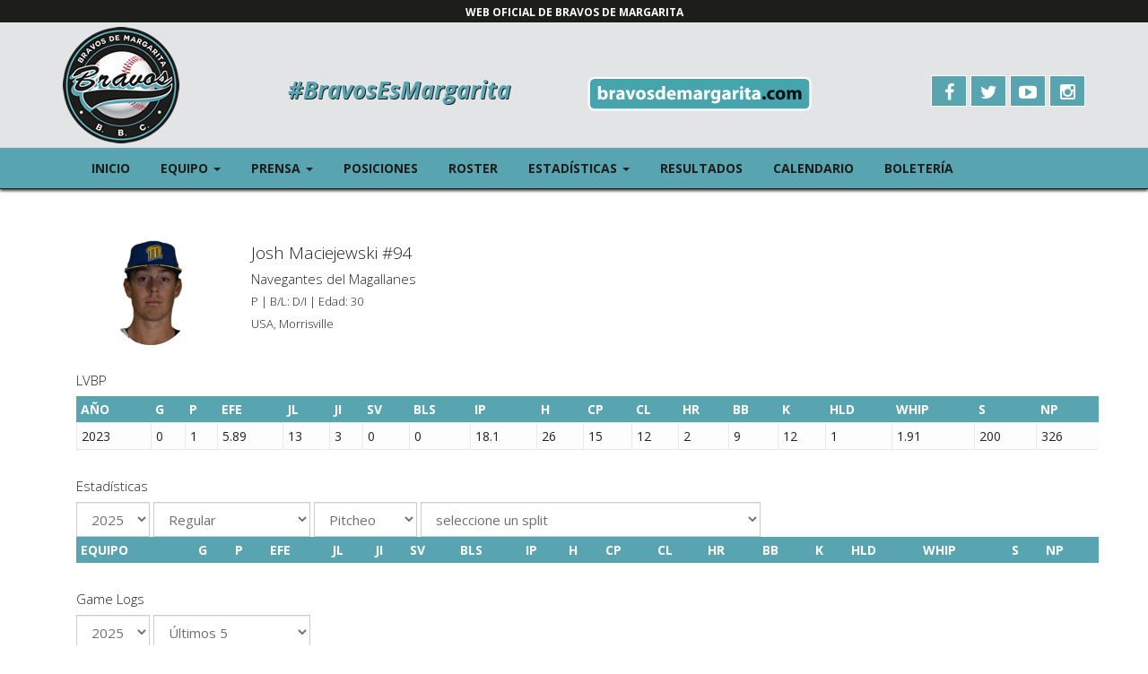

--- FILE ---
content_type: text/html; charset=UTF-8
request_url: https://bravosdemargarita.com/jugador.php?player_id=656671
body_size: 2803
content:
<!DOCTYPE html>
<html lang="es">
<head>
    <meta charset="utf-8">
    <title>Web Oficial de Bravos de Margarita</title>
    <meta name="viewport" content="width=device-width, initial-scale=1">
    <meta name="viewport" content="width=device-width, initial-scale=1, maximum-scale=1, user-scalable=no">
    <meta name="description" content="Web Oficial de Bravos de Margarita">
    <meta name="keywords" content="Béisbol, Oficial, Venezuela, Bravos de Margarita, Leones del Caracas, Tigres de Aragua, Águilas del Zulia, Cardenales de Lara, Tiburones de la Guaira, Navegantes del Magallanes, Caribes de Oriente, Winter League, Baseball, TuJonron.com">
    <link href="assets/plugins/bootstrap/css/bootstrap.min.css" rel="stylesheet">
    <link href="assets/css/custom.css" rel="stylesheet">
    <link href="assets/plugins/font-awesome/css/font-awesome.min.css" rel="stylesheet">
    <link rel="apple-touch-icon" sizes="180x180" href="https://bravosdemargarita.com/assets/icons/apple-touch-icon.png?v=GvJ2rkX3dO">
    <link rel="icon" type="image/png" href="https://bravosdemargarita.com/assets/icons/favicon-32x32.png?v=GvJ2rkX3dO" sizes="32x32">
    <link rel="icon" type="image/png" href="https://bravosdemargarita.com/assets/icons/favicon-16x16.png?v=GvJ2rkX3dO" sizes="16x16">
    <link rel="manifest" href="https://bravosdemargarita.com/assets/icons/manifest.json?v=GvJ2rkX3dO">
    <link rel="mask-icon" href="https://bravosdemargarita.com/assets/icons/safari-pinned-tab.svg?v=GvJ2rkX3dO" color="#59a4b1">
    <link rel="shortcut icon" href="https://bravosdemargarita.com/assets/icons/favicon.ico?v=GvJ2rkX3dO">
    <meta name="apple-mobile-web-app-title" content="Bravos de Margarita">
    <meta name="application-name" content="Bravos de Margarita">
    <meta name="msapplication-config" content="https://bravosdemargarita.com/assets/icons/browserconfig.xml?v=GvJ2rkX3dO">
    <meta name="theme-color" content="#59a4b1">
    <!-- HTML5 shim and Respond.js for IE8 support of HTML5 elements and media queries -->
    <!-- WARNING: Respond.js doesn't work if you view the page via file:// -->
    <!--[if lt IE 9]>
    <script src="https://oss.maxcdn.com/html5shiv/3.7.2/html5shiv.min.js"></script>
    <script src="https://oss.maxcdn.com/respond/1.4.2/respond.min.js"></script>
    <![endif]-->
</head>
<body>
<script>
  (function(i,s,o,g,r,a,m){i['GoogleAnalyticsObject']=r;i[r]=i[r]||function(){
  (i[r].q=i[r].q||[]).push(arguments)},i[r].l=1*new Date();a=s.createElement(o),
  m=s.getElementsByTagName(o)[0];a.async=1;a.src=g;m.parentNode.insertBefore(a,m)
  })(window,document,'script','https://www.google-analytics.com/analytics.js','ga');

  ga('create', 'UA-56958911-4', 'auto');
  ga('send', 'pageview');

</script>
<header class="masthead">
    <div class="container-fluid">
        <div class="row">
            <div class="col-lg-12 text-center page-mark"><small>WEB OFICIAL DE BRAVOS DE MARGARITA</small></div>
        </div>
    </div>
    <div class="container hidden-xs hidden-sm">
        <div class="row">
            <div class="col-xs-2"><a href="/" target="_self" border="0"><img src="assets/img/site/logo.png" class="m-t-xs m-b-xs"/></a></div>
            <div class="col-xs-4 text-center"><div class="hashtag m-t-sm"><a href="https://twitter.com/search?q=%23BravosEsMargarita" target="_blank">#BravosEsMargarita</a></div></div>
            <div class="col-xs-3 text-center scoreboard m-t-sm" id='scoreboard'><img src="assets/img/site/logo_web.png" class="img-responsive logo-web"></div>            
            <div class="col-xs-3 m-t-sm">
                <div class="header-social text-right">
                <a href="https://www.facebook.com/bravosdemargarita" class="btn btn-default btn-social" target="_blank"><i class="fa fa-facebook fa-lg" id="fac"></i></a>
                <a href="https://twitter.com/labarrabrava" class="btn btn-default btn-social" target="_blank"><i class="fa fa-twitter fa-lg" id="twi"></i></a>
                <a href="https://www.youtube.com/user/LaBarraBravaTV" class="btn btn-default btn-social" target="_blank"><i class="fa fa-youtube-play fa-lg" id="you"></i></a>
                <a href="https://www.instagram.com/bravosmargaritaoficial/" class="btn btn-default btn-social" target="_blank"><i class="fa fa-instagram fa-lg" id="ins"></i></a>                    
                </div>
            </div>
        </div>
    </div>
</header> 
<nav class="navbar navbar-default">
    <div class="container">
        <div class="navbar-header">
            <button type="button" class="navbar-toggle collapsed" data-toggle="collapse" data-target="#navbar" aria-expanded="false" aria-controls="navbar">
                <span class="sr-only">Alternar navegación</span>
                <span class="icon-bar"></span>
                <span class="icon-bar"></span>
                <span class="icon-bar"></span>
            </button>
        </div>
        <div id="navbar" class="collapse navbar-collapse">
            <ul class="nav navbar-nav">
                <li class=""><a href="/">Inicio</a></li>
                <li class="dropdown ">
                    <a class="dropdown-toggle" data-toggle="dropdown" role="button" aria-haspopup="true" aria-expanded="false" href="#">Equipo <span class="caret"></span><span class="sr-only">(current)</span></a>
                    <ul class="dropdown-menu">
                        <li><a href="historia.php">Historia</a></li>
                        <li><a href="directiva.php">Directiva</a></li>
                        <li><a href="mascota.php">Mascota</a></li>
                        <!--<li><a href="busmargarita.php">BUS Margarita</a></li>--> 
                    </ul>
                </li>
                <li class="dropdown ">
                    <a class="dropdown-toggle" data-toggle="dropdown" role="button" aria-haspopup="true" aria-expanded="false" href="#">Prensa <span class="caret"></span><span class="sr-only">(current)</span></a>
                    <ul class="dropdown-menu">
                        <li><a href="noticias.php">Noticias</a></li>                        
                        <li><a href="social.php">Acción Social</a></li>
                        <li><a href="circuito.php">Circuito Radial</a></li>                      
                    </ul>
                </li>                
                <li class=""><a href="posiciones.php">Posiciones</a></li>
                <li class=""><a href="roster.php">Roster</a></li>
                <li class="dropdown ">
                    <a class="dropdown-toggle" data-toggle="dropdown" role="button" aria-haspopup="true" aria-expanded="false" href="#">Estadísticas <span class="caret"></span><span class="sr-only">(current)</span></a>
                    <ul class="dropdown-menu">
                        <li class="dropdown-header">LVBP</li>
                        <li><a href="lideres.php">Líderes</a></li>
                        <li role="separator" class="divider"></li>
                        <li><a href="colectivas.php">Colectivas</a></li>
                        <li role="separator" class="divider"></li>
                        <li><a href="series.php">Series Particulares</a></li>
                        <li role="separator" class="divider"></li>
                        <li><a href="mlb.php">MLB/MiLB</a></li>
                    </ul>
                </li>                
                <li class=""><a href="resultados.php">Resultados</a></li>
                <li class=""><a href="calendario.php">Calendario</a></li>
                <li class=""><a href="boleteria.php">Boletería</a></li>
            </ul>
        </div>
    </div>
</nav>    
<div class="container">
    <div class="row">

        <div class="col-lg-12">
            <div id="ajax" class="ajax text-center m-t-md"><img src="assets/img/site/ajax.gif"><span>Cargando...</span></div>
            <div class="container mt-5 statistics-table" id="content"></div>
        </div>        
         
    </div>  
</div>
 
<footer>
    <div class="container-fluid">
        <div class="container">
            <div class="row">
                <div class="col-md-2">
                    <img src="assets/img/site/logo.png" class="img-responsive center-block">
                </div>
                <div class="col-md-8">
                    <div class="text-center m-t-xl">Bravos de Margarita Beisbol Club, S.A.<br><small>RIF: J-30454160-0 | BRAVOSDEMARGARITA.COM &copy;</small><br><small>Edif. Estadio Nueva Esparta, Piso PB, Local Administración,- Porlamar, Edo. Nueva Esparta, Venezuela.</small><br><small>Tel (+58) 295-2870801</small></div>
                </div>
                <div class="col-md-2">
                    <div class="m-t-lg text-center">
                        <a href="https://twitter.com/TuJonron" target="_blank"><img src="assets/img/site/logo_md_w.png" class="img-responsive center-block p-t-sm"></a>
                    </div>
                </div>
            </div>
        </div>
    </div>
</footer><script src="https://ajax.googleapis.com/ajax/libs/jquery/1.11.3/jquery.min.js" type="text/javascript"></script>
<script src="https://maxcdn.bootstrapcdn.com/bootstrap/3.3.6/js/bootstrap.min.js"></script>
<script src="assets/plugins/bootstrap/js/ie10-viewport-bug-workaround.js" type="text/javascript"></script>
<script src="assets/js/custom.js" type="text/javascript"></script>
<script>
    $().ready(function() {
        $.ajax({
            type: "POST",
            url: "resources/views/player.php",
            data: 'player_id=656671',
            success: function(data){
                $("#ajax").hide();
                $('#content').html(data).show();
            }			   
        });
    });
</script>
</body>
</html>

--- FILE ---
content_type: text/html; charset=UTF-8
request_url: https://bravosdemargarita.com/resources/views/player.php
body_size: 981
content:
<div id="result">

<div class="row m-t-md">
    <div class="col-lg-2 text-center">
        <img src="https://cdn.tujonron.net/public_photos/custom/656671.png" class="img-circle" style="width: 100px;">
    </div>
    <div class="col-lg-10">
        <h4 class="m-t-md">Josh Maciejewski #94</h4>
        <h5>Navegantes del Magallanes</h5>  
        <h6>P | B/L: D/I | Edad: 30</h6>    
        <h6>USA, Morrisville</h6>              
    </div>
    <div class="col-lg-12 m-t-md">
        <section>
            <h5>LVBP</h5>
            <div class="table-responsive">
    <table class="table table-condensed stats-table">
        <thead>
        <tr>
            <th>AÑO</th>
            <th>G</th>
            <th>P</th>
            <th>EFE</th>
            <th>JL</th>
            <th>JI</th>
            <th>SV</th>
            <th>BLS</th>            
            <th>IP</th> 
            <th>H</th>
            <th>CP</th>
            <th>CL</th> 
            <th>HR</th> 
            <th>BB</th>
            <th>K</th>             
            <th>HLD</th>
            <th>WHIP</th>
            <th>S</th>           
            <th>NP</th>
        </tr>
        </thead>
                <tr>
            <td>2023</td>
            <td>0</td>
            <td>1</td>
            <td>5.89</td>
            <td>13</td>
            <td>3</td>
            <td>0</td>
            <td>0</td>
            <td>18.1</td>
            <td>26</td>
            <td>15</td>
            <td>12</td>
            <td>2</td>
            <td>9</td>
            <td>12</td>
            <td>1</td>
            <td>1.91</td>            
            <td>200</td>
            <td>326</td> 
        </tr>
        </table>
</div>            <div id="ajaxstats" class="text-center">
                <img src="assets/img/site/ajax.gif"><span>Cargando...</span>
            </div>
            <div class="m-t-sm" id="stats"></div>

            <div id="ajax_logs" class="ajax text-center m-t-sm">
                <img src="assets/img/site/ajax.gif"><span>Cargando...</span>
            </div>
            <div class="m-t-sm" id="content_logs"></div>

                    </section>
    </div>
</div>
<script>
$( document ).ready(function() {
    $.ajax({
        type: "POST",
        url: "resources/views/player/player.php",
        data: 'player_id=' + 656671 + '&type=pitchings',
        beforeSend: function() {
            $('#ajaxstats').show();
            $('#stats').hide();
        },
        success: function(data)
        {
            $('#stats').html(data).show();                
            $('#ajaxstats').hide();
            update_logs();
            //update_graphs();
        }
    }); 

    function update_logs(){
        $.ajax({
            type: "POST",
            url: "resources/views/player/logs.php",
            data: "player_id=656671&type=pitchings&split=l5",
            beforeSend: function() {
                $('#ajax_logs').show();
                $('#content_logs').hide();
            },
            success: function(data)
            {
                $('#content_logs').html(data).show();                
                $('#ajax_logs').hide();
            }
        }); 
    }

    function update_graphs(){
        $.ajax({
            type: "POST",
            url: "resources/views/player/graphs.php",
            data: "player_id=656671&type=pitchings&split=l5",
            beforeSend: function() {
                $('#ajax_graphs').show();
                $('#content_graphs').hide();
            },
            success: function(data)
            {
                $('#content_graphs').html(data).show();                
                $('#ajax_graphs').hide();
            }
        }); 
    }
});
</script>
 
</div>

--- FILE ---
content_type: text/html; charset=UTF-8
request_url: https://bravosdemargarita.com/resources/views/player/player.php
body_size: 1606
content:
<h5>Estadísticas</h5>
<form class="form-inline" id="frm">
    <div class="form-group">
        <select class="form-control" name="season_id">
                            <option value="2015">2015</option>
                            <option value="2016">2016</option>
                            <option value="2017">2017</option>
                            <option value="2018">2018</option>
                            <option value="2019">2019</option>
                            <option value="2020">2020</option>
                            <option value="2021">2021</option>
                            <option value="2022">2022</option>
                            <option value="2023">2023</option>
                            <option value="2024">2024</option>
                            <option value="2025" selected>2025</option>
              
        </select>
    </div>

    <div class="form-group">
        <select class="form-control" name="game_type">
            <option value="R"  selected>Regular</option>
            <option value="D" >Play Offs/Comodín</option>
            <option value="L" >Semifinal</option>
            <option value="W" >Final</option>
        </select>
    </div>

    <div class="form-group">
        <select class="form-control" name="type">
            <option  value="hittings" >Bateo</option>
            <option  selected value="pitchings"  selected>Pitcheo</option>
            <option  value="fieldings" >Defensiva</option>
        </select>
    </div>

    <div class="form-group">
        <select class="form-control" name="split" id="split">
            <option value="none">seleccione un split</option>
            <optgroup label="Juego">
                <option value="h" >En Casa</option>
                <option value="a" >Visitante</option>
            </optgroup>
            <optgroup label="Mes">
                <option value="10" >Octubre</option>
                <option value="11" >Noviembre</option>
                <option value="12" >Diciembre</option>
                <option value="1" >Enero</option>
            </optgroup>
            <optgroup label="Al Bate">
                <option value="vl" >vs Zurdos</option>
                <option value="vr" >vs Derechos</option>
            </optgroup>
            <optgroup label="Marcador">
                <option value="sah" >Con el equipo arriba en el marcador</option>
                <option value="sbh" >Con el equipo abajo en el marcador</option>
                <option value="sti" >Con el marcador empatado</option>
            </optgroup>
            <optgroup label="Resultados">
                <option value="twn" >En juegos ganados por el equipo</option>
                <option value="tls" >En juegos perdidos por el equipo</option>
                <option value="taw" >En rachas de juegos ganados</option>
                <option value="tal" >En rachas de juegos perdidos</option>
            </optgroup>
            <optgroup label="Pitching">
                <option value="sp" >Lanzador Abridor</option>
                <option value="rp" >Lanzador Relevista</option>
                <option value="fip" >1er. Inn Lanzado</option>
                <option value="fba" >1er. Bateador del Juego</option>
                <option value="pi000" >Como lanza despues del los 1ros. 75 Pitcheos</option>
            </optgroup>
            <optgroup label="Inning">
                <option value="lo" >Abriendo Inning</option>
                <option value="i01" >Como lanza durante el 1er. Inning</option>
                <option value="i02" >Como lanza durante el 2do. Inning</option>
                <option value="i03" >Como lanza durante el 3er. Inning</option>
                <option value="i04" >Como lanza durante el 4to. Inning</option>
                <option value="i05" >Como lanza durante el 5to. Inning</option>
                <option value="i06" >Como lanza durante el 6to. Inning</option>
                <option value="i07" >Como lanza durante el 7mo. Inning</option>
                <option value="i08" >Como lanza durante el 8vo. Inning</option>
                <option value="i09" >Como lanza durante el 9no. Inning</option>
                <option value="ix" >Como lanza en Extra Inning</option>
                <option value="ig01" >Como lanza desde el 1er al 6to Inn.</option>
                <option value="ig07" >Como lanza desde el 7mo en adelante.</option>
                <option value="ig08" >Como lanza desde el 8vo en adelante.</option>
                <option value="ig09" >Como lanza desde el 9no. en adelante.</option>
            </optgroup>
            <optgroup label="Corredores">
                <option value="e" >Sin gente en bases</option>
                <option value="r0" >Con bases vacias</option>
                <option value="r123" >Con bases llenas</option>
                <option value="r1" >Con Corredor en 1ra Base</option>
                <option value="r12" >Con Corredores en 1ra Base y 2da. Base</option>
                <option value="r13" >Con Corredores en 1ra Base y 3ra. Base</option>
                <option value="r2" >Con Corredor en 2da Base</option>
                <option value="r23" >Con Corredores en 2da y 3ra Base</option>
                <option value="r3" >Con corredor en 3ra Base</option>
                <option value="ron" >Con alguien en base</option>
                <option value="ron2" >Con alguien en base y 2 outs</option>
                <option value="risp" >Con Corredor en Posición de anotar</option>
                <option value="risp2" >Con Corredor en Posición de anotar y 2 Outs</option>
                <option value="r3l2" >Con corredor en 3ra Base y menos de 2 outs</option>
            </optgroup>
            <optgroup label="Outs">
                <option value="o0" >Sin outs</option>
                <option value="o1" >Con 1 out</option>
                <option value="o2" >Con 2 outs</option>
            </optgroup>
            <optgroup label="Cuenta">
                <option value="fp" >Primer Pitcheo</option>
                <option value="ac" >Arriba en la cuenta</option>
                <option value="bc" >Abajo en la cuenta</option>
                <option value="ec" >En cualquier cuenta</option>
                <option value="2s" >Con 2 Strike</option>
                <option value="fc" >En 3-2</option>
                <option value="uc" >Desconocido o sin conteo</option>
            </optgroup>
        </select>
    </div>                      
</form><div class="table-responsive">
    <table class="table table-condensed stats-table">
        <thead>
        <tr>
            <th>EQUIPO</th>
            <th>G</th>
            <th>P</th>
            <th>EFE</th>
            <th>JL</th>
            <th>JI</th>
            <th>SV</th>       
            <th>BLS</th>     
            <th>IP</th> 
            <th>H</th>
            <th>CP</th>
            <th>CL</th> 
            <th>HR</th> 
            <th>BB</th>
            <th>K</th>             
            <th>HLD</th>
            <th>WHIP</th>
            <th>S</th>           
            <th>NP</th>
        </tr>
        </thead>
         
    </table>
</div>
<script>

$("#frm").change(function(e) {

    e.preventDefault();

    update_stats();

});

function update_stats(){

    data = $("#frm").serialize();
    data = data + '&player_id=656671';

    let height = $('#stats').height();

    $.ajax({
        type: "POST",
        url: "resources/views/player/player.php",
        data: data,
            beforeSend: function() {
                $('#ajaxstats').height(height);
                $('#ajaxstats').show();
                $('#stats').hide();
            },
            success: function(data)
            {
                $('#stats').html(data).show();                
                $('#ajaxstats').hide();                
            }
    }); 
}
</script>

--- FILE ---
content_type: text/html; charset=UTF-8
request_url: https://bravosdemargarita.com/resources/views/player/logs.php
body_size: 825
content:
<h5>Game Logs</h5>
<form class="form-inline" id="frm_logs">
    <div class="form-group">
        <select class="form-control" name="season_id">
                            <option value="2015">2015</option>
                            <option value="2016">2016</option>
                            <option value="2017">2017</option>
                            <option value="2018">2018</option>
                            <option value="2019">2019</option>
                            <option value="2020">2020</option>
                            <option value="2021">2021</option>
                            <option value="2022">2022</option>
                            <option value="2023">2023</option>
                            <option value="2024">2024</option>
                            <option value="2025" selected>2025</option>
              
        </select>
    </div>

    <div class="form-group">
        <select class="form-control" name="split">
            <option value="l5"  selected>Últimos 5</option>
            <option value="l10" >Últimos 10</option>
            <option value="R" >Regular</option>
            <option value="D" >Play Offs/Comodín</option>
            <option value="L" >Semifinal</option>
            <option value="W" >Final</option>
        </select>
    </div>
</form><div class="table-responsive">
    <table class="table table-condensed stats-table">
        <thead>
        <tr>
            <th>FECHA</th>
            <th>RIVAL</th>
            <th>G</th>
            <th>P</th>
            <th>EFE</th>
            <th>JL</th>
            <th>JI</th>
            <th>SV</th>  
            <th>BLS</th>          
            <th>IP</th> 
            <th>H</th>
            <th>CP</th>
            <th>CL</th> 
            <th>HR</th> 
            <th>BB</th>
            <th>K</th>             
            <th>HLD</th>
            <th>WHIP</th>
            <th>S</th>           
            <th>NP</th>
        </tr>
        </thead>
                <tr>
            <td colspan="20">No se encontraron registros.</td>
        </tr>
            </table>
</div><script>

$("#frm_logs").change(function(e) {

    e.preventDefault();

    update_logs();

});

function update_logs(){

    data = $("#frm_logs").serialize();
    data = data + '&player_id=656671&type=pitchings';

    let height = $('#stats').height();

    $.ajax({
        type: "POST",
        url: "resources/views/player/logs.php",
        data: data,
            beforeSend: function() {
                $('#ajax_logs').height(height);
                $('#ajax_logs').show();
                $('#content_logs').hide();
            },
            success: function(data)
            {
                $('#content_logs').html(data).show();                
                $('#ajax_logs').hide();                
            }
    }); 
}
</script>

--- FILE ---
content_type: text/css
request_url: https://bravosdemargarita.com/assets/css/custom.css
body_size: 4335
content:
@media (min-width: 992px) {
    /*body { background: url(../img/site/bg_0.jpg) no-repeat center 180px; }*/
}
.page-mark {
    background-color: #1D1D1B;
    color: #FFF;
    font-weight: bold;
    padding: 2px;
}
.masthead { 
    background-color: #E2E4E6;
}
.hashtag {
    font-size: 26px;
    color: #59A4B1;
    font-weight: bold;
    font-style: italic;
    text-shadow: 1px 1px 0px #1D1D1B;
    height: 130px;
    line-height: 130px;
    white-space: nowrap;
}
.hashtag a {
    color: #59A4B1;
    text-decoration: none;
}
.logo-web{
    padding-top: 50px;
}
/* SCOREBOARD */
.scoreboard h1  {
    font-size: 18px;
    color: #59A4B1;
    font-weight: bold;
    font-style: italic;
    text-shadow: 1px 1px 0px #1D1D1B;
    margin-bottom: 0;
    margin-top: 30px;
}
.scoreboard h2  {
    font-size: 17px;
    color: #59A4B1;
    font-weight: bold;
    font-style: italic;
    text-shadow: 1px 1px 0px #1D1D1B;
    margin-bottom: 0;
    margin-top: 2px;
}
.scoreboard h3  {
    font-size: 16px;
    color: #59A4B1;
    font-weight: bold;
    font-style: italic;
    text-shadow: 1px 1px 0px #1D1D1B;
    margin-bottom: 0;
    margin-top: 2px;
}
.scoreboard h4  {
    font-size: 17px;
    color: #59A4B1;
    font-weight: bold;
    font-style: italic;
    text-shadow: 1px 1px 0px #1D1D1B;
    margin-bottom: 0;
    margin-top: 15px;
}
.scoreboard p  {
    font-size: 12px;
    color: #1D1D1B;
    margin-bottom: 0;
    font-weight: bold;
    margin-top: 5px;
    font-style: italic;
}
.scoreboard .red  {
    color: #DF0209;
}
.scoreboard .green  {
    color: #5cb85c;
}
.scoreboard .btn-pbp  {
    padding: 2px 5px;    
    margin: 0;
    font-weight: bold;
}
.scoreboard-table { font-size: 12px; margin-top: 5px; margin-bottom: 5px;}
.scoreboard-table thead tr { }
.scoreboard-table thead tr th { border: none; color: #1D1D1B; padding: 2px;}
.scoreboard-table tbody tr td { border: 1px solid #e8e8e8; background: #fdfdfd; padding: 2px;}
.scoreboard-table .sp { color: #1D1D1B; font-weight: bold;  }

/* COUNTDOWN */
.countdown h1  {
    font-size: 18px;
    color: #59A4B1;
    font-weight: bold;
    font-style: italic;
    text-shadow: 1px 1px 0px #1D1D1B;
    margin-bottom: 0;
    margin-top: 25px;
}
.countdown h2  {
    font-size: 14px;
    color: #59A4B1;
    font-weight: bold;
    font-style: italic;
    text-shadow: 1px 1px 0px #1D1D1B;
    margin-bottom: 0;
    margin-top: 0;
}
.countdown span.countdown_amount {
    color: #fff;
    font-size: 24px !important;
    background-color: #59A4B1;
    padding: 10px;
    text-shadow: 1px 1px 0px #1D1D1B;
    min-width: 50px;
}
.countdown span.countdown_section {
    padding: 5px 1px;
    margin-bottom: 2px;
    color: #41818B;
    font-weight: bold;    
    text-align: center;    
}
.countdown span.countdown_row span { 
    font-size: 12px;
    line-height: 19px;
    text-align: center;
    display: inline-block;   
}
/* HEADER */
.header-social {
    height: 130px;
    line-height: 130px;
    white-space: nowrap;
}
.btn-default {
    border-color: #FFF;
    background-color: #59A4B1;
    color: #FFF;
    padding: 6px 8px;
}
.btn-default:hover {
    background-color: #FFF;
    color: #59A4B1;
}
.btn-social {
    min-width: 40px;
}
.btn-primary{
    background-color: #59A4B1;
    border-color: #41818B;
}
/* ARTICLE */
article h1, section h1 {
    font-size: 23px;
    color: #59A4B1;
    font-weight: bold;
    text-shadow: 1px 1px 0px #1D1D1B;
    margin-bottom: 10px;
}
article h2, section h2 {
    font-size: 17px;
    color: #1D1D1B;
    font-weight: bolder;
    margin-top: 0;
    margin-bottom: 15px;
    text-align: justify;
}
article h3, section h3 { 
    font-size: 15px;
    color: #1D1D1B;
    font-weight: bold;
    margin-top: 20px;
    margin-bottom: 5px;
}
article p { 
    text-align: justify; 
}
figcaption {
    font-size: 12px;
    font-style: italic;
    background-color: #59A4B1;
    color: #000;
    padding: 2px 10px;
    text-align: right;
}
.twitter-share-button { 
    vertical-align: text-bottom !important; 
}
.fb-share-button { 
    vertical-align: text-bottom !important; 
}
.side-article {
    background-color: #E2E4E6;
}
.previous, .next {
    font-size: 16px;
    font-weight: bold;
}
/* NAVBAR */
.navbar-default {
    background-color: #59A4B1;
    font-weight: bold;
    color: #1D1D1B;
    text-transform: uppercase;
    font-size: 14px;
    border-bottom: 1px #1D1D1B solid;
    -webkit-box-shadow: 0px 2px 3px 0px rgba(0,0,0,0.75);
    -moz-box-shadow: 0px 2px 3px 0px rgba(0,0,0,0.75);
    box-shadow: 0px 2px 3px 0px rgba(0,0,0,0.75);
}
.navbar-default .navbar-nav > li > a {
    padding-left: 17px;
    padding-right: 17px;
}
.navbar-default .navbar-nav > li > a, .navbar-default .navbar-nav > li > a {
    color: #1D1D1B;
}
.navbar-default .navbar-nav > li > a:hover, .navbar-default .navbar-nav > li > a:focus {
    background-color: #1D1D1B;
}
.dropdown-menu > li >a {
    padding: 8px 15px;
}
/* CAROUSEL */
#myCarousel {
    max-width: 800px;
}
#myCarousel .carousel-caption {
    position: absolute;
    left: 0%;
    right: 0%;
    bottom: 0px;
    z-index: 10;
    padding-top: 0;
    padding-bottom: 0;
    color: #1D1D1B;
    text-align: center;
    background-color: rgba(89, 164, 177, 0.8);
}
#myCarousel h3 {
    color: #000;
    text-transform: uppercase;
    font-weight: bold;
    text-shadow: 1px 0px 2px rgba(249, 249, 249, 1);
    font-size: 24px;
    padding-top: 0;
    margin: 5px;
}
#myCarousel p {
    color: #000;
    font-weight: bold;
    text-shadow: 1px 0px 2px rgba(249, 249, 249, 1);
}
#myCarousel .carousel-indicators  { visibility: hidden; }
.carousel .carousel-control { visibility: hidden; }
.carousel:hover .carousel-control { visibility: visible; }
/* TWITTER */
.latest-tweets header { background: #59A4B1; padding: 5px 10px; }
.latest-tweets header h3 { color: #FFF; font-size: 15px; margin: 0; margin-top: 1px; font-weight: bold; }
.latest-tweets header i { color: #FFF; font-size: 18px; }
#tweets { background: #F5F5F5; padding: 10px; padding-top: 2px; margin-bottom: 0; font-size: 12px; height: 179px; overflow-y: scroll; }
#tweets > ul, #tweets > li { list-style: none; }
#tweets > ul { margin-left: -40px; }
#tweets > ul > li:hover, #tweets > ul > li:focus { background-color: #E2E4E6; }
.timePosted a { color: #a80026; }
.tweet { margin-bottom: 1px; }
iframe.twitter-timeline {
    min-height: 180px !important;
}
/* YOUTUBE */
.latest-video header { background: #59A4B1; padding: 5px 10px; }
.latest-video header h3 { color: #FFF; font-size: 15px; margin: 0; margin-top: 1px; font-weight: bold; }
.latest-video header i { color: #FFF; font-size: 18px; }
.latest-video iframe { width: 100%; height: 179px; }
/* HOME LEADERS */
.home-leaders header { background: #59A4B1; padding: 5px 10px; }
.home-leaders header h3 { color: #FFF; font-size: 15px; margin: 0; margin-top: 1px; font-weight: bold; }
.home-leaders-row { margin-top: 1px; margin-bottom: 1px; margin-left: 0px; margin-right: 0px; background-color: #F5F5F5; }
.home-leaders-row:hover, .home-leaders-row:focus { background-color: #E2E4E6; }
.home-leaders .btn { padding-top: 5px; padding-bottom: 5px; font-size: 12px; }
.home-leaders-img { padding-left: 0; padding-right: 0; }
.home-leaders-img > img { max-height: 60px; padding-right: 0; margin-right: 2px; }
/* HOME STANDINGS */
.home-standings .tab-content table {
    margin-bottom: 0;
    font-size: 14px;
}
.home-standings .tab-content table thead tr {
    background: #81C4C9;
}
.home-standings .tab-content table thead tr th {
    border: none;
    padding-left: 10px;
}
.home-standings .tab-content table tbody tr {
    background: #E2E4E6;
}
.home-standings .tab-content table tbody tr:nth-child(odd) {
    background: #FFF;
}
.home-standings .tab-content table tbody tr td {
    border: none;
    padding-left: 10px;
}
.home-standings .tab-content table tbody tr td i {
    display: block;
    width: 24px;
    height: 24px;
}

.standing-table-serie {
    background: #CCC !important;
    
}
.standing-table-serie td {
    padding-top: 1px !important;
    padding-bottom: 2px !important;
}
/* HOME STANDINGS */
.home-standings header { background: #59A4B1; padding: 5px 10px; }
.home-standings header h3 { color: #FFF; font-size: 15px; margin: 0; margin-top: 1px; font-weight: bold; }
.home-standings header i { color: #FFF; font-size: 18px; }
.home-standings-row { margin-top: 1px; margin-bottom: 1px; margin-left: 0px; margin-right: 0px; background-color: #F5F5F5; }
.home-standings-row:hover, .home-standings-row:focus { background-color: #E2E4E6; }
.home-standings .btn { padding-top: 5px; padding-bottom: 5px; font-size: 12px; }
/* HOME NEWS */
.home-news header { background: #59A4B1; padding: 5px 10px; }
.home-news header h3 { color: #FFF; font-size: 15px; margin: 0; margin-top: 1px; font-weight: bold; }
.home-news header i { color: #FFF; font-size: 18px; }
.home-news-row h4 { font-weight: bold; }
.home-news-row small { color: #9C2E38; }
.home-news-row i { color: #59A4B1; font-size: 18px; }
.home-news-row { margin-top: 1px; margin-bottom: 1px; margin-left: 0px; margin-right: 0px; background-color: #F5F5F5; }
.home-news-row:hover, .home-news-row:focus { background-color: #E2E4E6; }

.schedule-table thead tr { background: #59A4B1; }
.schedule-table thead tr th { border: none; color: #FFF; }
.schedule-table tbody tr td { border: 1px solid #e8e8e8; background: #fdfdfd; }
.schedule-table .home { border: 1px solid #e8e8e8 !important; background: #9CCAD1;  }
.schedule-table .away { border: 1px solid #e8e8e8 !important; background: #E2E4E6;  }
.schedule-home { font-weight: bold; padding: 5px; margin-right: 5px; border: 1px solid #EEEEEE !important; background: #9CCAD1;  }
.schedule-away { font-weight: bold; padding: 5px; border: 1px solid #EEEEEE !important; background: #E2E4E6;  }

.stats-table { font-size: 14px; }
.stats-table .serie { background: #E2E4E6; }
.stats-table thead tr { background: #59A4B1; }
.stats-table thead tr th { border: none; color: #FFF; }
.stats-table thead tr th a, .stats-table thead tr th a:visited { color: #FFF; text-decoration: none; cursor: pointer; }
.stats-table thead tr th a:hover { color: #1D1D1B; }
.stats-table tbody tr td { border: 1px solid #e8e8e8; background: #fdfdfd; }
.stats-table .sp { color: #1D1D1B; font-weight: bold;  }

.nav-pills > li > a, .nav-pills > li > a, .nav-pills > li > a {
    font-weight: bold;
}
.nav-pills > li.active > a, .nav-pills > li.active > a:hover, .nav-pills > li.active > a:focus {
    color: #ffffff;
    background-color: #59A4B1;
    font-weight: bold;
}
a {
    color: #59A4B1;
    text-decoration: none;
}
.ajax {
    color: #59A4B1;
    font-weight: bold;
    font-size: 16px;
    
}
/* Footer */
footer { background-color: #1D1D1B; color: #ffffff; border-top: #000000 1px solid; }
footer img { padding: 20px;}

/* Game Day */
.brake_line { margin: 5px; margin-left: 15px; min-height: 1px; background: -moz-linear-gradient(left,  rgba(0,0,0,0.65) 0%, rgba(0,0,0,0) 100%); /* FF3.6-15 */ background: -webkit-linear-gradient(left,  rgba(0,0,0,0.65) 0%,rgba(0,0,0,0) 100%); /* Chrome10-25,Safari5.1-6 */     background: linear-gradient(to right,  rgba(0,0,0,0.65) 0%,rgba(0,0,0,0) 100%); /* W3C, IE10+, FF16+, Chrome26+, Opera12+, Safari7+ */ filter: progid:DXImageTransform.Microsoft.gradient( startColorstr='#a6000000', endColorstr='#00000000',GradientType=1 ); /* IE6-9 */ }
.label-as-badge { border-radius: 1em; }
.label-default { font-weight: bold; }
.x-small { font-size: 66%; }
.grey { color: #999999; }
.boxscore, .linescore { margin-bottom: 5px; font-size: 13px; }
.boxscore h2, .linescore h2 {
    font-size: 22px;
    color: #1D1D1B;
    font-weight: bolder;
    text-align: center;
    margin-bottom: 5px;
}
.boxscore h3, .linescore h3 {
    font-size: 14px;
    margin-top: 10px;
    color: #1D1D1B;
    font-weight: bold;
    text-align: center;
}
.linescore > thead > tr > th,
.linescore > tbody > tr > th,
.linescore > tfoot > tr > th,
.linescore > thead > tr > td,
.linescore > tbody > tr > td,
.linescore > tfoot > tr > td { padding: 3px; vertical-align: middle; }
.linescore > thead > tr > th, .linescore > thead > tr > td { border-bottom-width: 1px; }
.linescore > thead > tr > th { background-color: #f9f9f9; }
.linescore-title { padding-left: 10px !important; }
.boxscore { border: 0; }
.boxscore > thead > tr > th,
.boxscore > tbody > tr > th,
.boxscore > tfoot > tr > th,
.boxscore > thead > tr > td,
.boxscore > tbody > tr > td,
.boxscore > tfoot > tr > td { padding: 3px; vertical-align: middle; border: 0; }
.boxscore > thead > tr > th { background-color: #999999; color: #ffffff; }
.boxscore > tfoot > tr > td { border-top: 2px #999999 solid; border-bottom: 1px #999999 solid; }
.boxscore > tbody > tr > td > a { color: #1D1D1B; }
.boxscore_bo { background-color: #f4f4f4; color: #000000; }
tr > .boxscore_bo:hover, tr > .boxscore_bo:focus { background-color: #fff; color: #000000; }
.boxscore_pitching > tbody > tr:nth-child(odd) > td, .boxscore_pitching > tbody > tr:nth-child(odd) > th { background-color: #f4f4f4; }
.boxscore > tbody > tr:hover > td { background: #E9E9E9; }
.boxscore-title { padding-left: 10px !important; }
.pbp-img { max-width: 55px; max-height: 67px; }
.plays_innings { margin-bottom: 10px; margin-top: 10px; padding-top: 5px; padding-bottom: 5px; }
.plays_innings_row { display:none; margin-bottom: 10px; margin-top: 3px; padding-top: 5px; padding-bottom: 5px; }
.boxscore-action { background-color: #f5f5f5; }
.boxscore-action > h3 { font-size: 18px; font-weight: bold; }
.pitch-arrow { cursor: pointer; }
.pitch-arrow:hover, .pitch-arrow:focus{ color: #55ACEE; }

/* PLAYERS */
.player > h1 {
    font-size: 28px;
    margin-top: 60px;
}
.player > h2 {
    margin-top: 10px;
    margin-bottom: 0;
}
.player > h3 {
    margin-top: 15px;
    font-size: 20px;
}






/* LVBP GameDay Colors */
.t692_bg, .t692_bg > th { background-color: #FF6E03 !important; color: #ffffff !important; }
.t692 { color: #FF6E03; }
.t697_bg, .t697_bg > th { background-color: #46A5AE !important; color: #ffffff !important; }
.t697 { color: #46A5AE; }
.t693_bg, .t693_bg > th { background-color: #DF0209 !important; color: #ffffff !important; }
.t693 { color: #DF0209; }
.t694_bg, .t694_bg > th { background-color: #001F56 !important; color: #ffffff !important; }
.t694 { color: #001F56; }
.t695_bg, .t695_bg > th { background-color: #002E60 !important; color: #ffffff !important; }
.t695 { color: #002E60; }
.t696_bg, .t696_bg > th { background-color: #004890 !important; color: #ffffff !important; }
.t696 { color: #004890; }
.t698_bg, .t698_bg > th { background-color: #BF0B14 !important; color: #ffffff !important; }
.t698 { color: #BF0B14; }
.t699_bg, .t699_bg > th { background-color: #D40000 !important; color: #ffffff !important; }
.t699 { color: #D40000; }

/* MLB GameDay Colors */
.t109_bg, .t109_bg > th { background-color: #a71930 !important; color: #ffffff !important; }
.t109 { color: #a71930; }
.t144_bg, .t144_bg > th { background-color: #13274f !important; color: #ffffff !important; }
.t144 { color: #13274f; }
.t110_bg, .t110_bg > th { background-color: #df4601 !important; color: #ffffff !important; }
.t110 { color: #df4601; }
.t111_bg, .t111_bg > th { background-color: #bd3039 !important; color: #ffffff !important; }
.t111 { color: #bd3039; }
.t112_bg, .t112_bg > th { background-color: #0e3386 !important; color: #ffffff !important; }
.t112 { color: #0e3386; }
.t145_bg, .t145_bg > th { background-color: #333 !important; color: #ffffff !important; }
.t145 { color: #333; }
.t113_bg, .t113_bg > th { background-color: #c6011f !important; color: #ffffff !important; }
.t113 { color: #c6011f; }
.t114_bg, .t114_bg > th { background-color: #023465 !important; color: #ffffff !important; }
.t114 { color: #023465; }
.t115_bg, .t115_bg > th { background-color: #336 !important; color: #ffffff !important; }
.t115 { color: #336; }
.t116_bg, .t116_bg > th { background-color: #0c2c56 !important; color: #ffffff !important; }
.t116 { color: #0c2c56; }
.t117_bg, .t117_bg > th { background-color: #002d62 !important; color: #ffffff !important; }
.t117 { color: #002d62; }
.t118_bg, .t118_bg > th { background-color: #004687 !important; color: #ffffff !important; }
.t118 { color: #004687; }
.t108_bg, .t108_bg > th { background-color: #ba0021 !important; color: #ffffff !important; }
.t108 { color: #ba0021; }
.t119_bg, .t119_bg > th { background-color: #005a9c !important; color: #ffffff !important; }
.t119 { color: #005a9c; }
.t146_bg, .t146_bg > th { background-color: #f60 !important; color: #ffffff !important; }
.t146 { color: #f60; }
.t158_bg, .t158_bg > th { background-color: #0a2351 !important; color: #ffffff !important; }
.t158 { color: #0a2351; }
.t142_bg, .t142_bg > th { background-color: #d31145 !important; color: #ffffff !important; }
.t142 { color: #d31145; }
.t121_bg, .t121_bg > th { background-color: #002d72 !important; color: #ffffff !important; }
.t121 { color: #002d72; }
.t147_bg, .t147_bg > th { background-color: #132448 !important; color: #ffffff !important; }
.t147 { color: #132448; }
.t133_bg, .t133_bg > th { background-color: #003831 !important; color: #ffffff !important; }
.t133 { color: #003831; }
.t143_bg, .t143_bg > th { background-color: #e81828 !important; color: #ffffff !important; }
.t143 { color: #e81828; }
.t134_bg, .t134_bg > th { background-color: #fdb827 !important; color: #ffffff !important; }
.t134 { color: #fdb827; }
.t135_bg, .t135_bg > th { background-color: #05143f !important; color: #ffffff !important; }
.t135 { color: #05143f; }
.t137_bg, .t137_bg > th { background-color: #fd5a1e !important; color: #ffffff !important; }
.t137 { color: #fd5a1e; }
.t136_bg, .t136_bg > th { background-color: #0c2c56 !important; color: #ffffff !important; }
.t136 { color: #0c2c56; }
.t138_bg, .t138_bg > th { background-color: #c41e3a !important; color: #ffffff !important; }
.t138 { color: #c41e3a; }
.t139_bg, .t139_bg > th { background-color: #092c5c !important; color: #ffffff !important; }
.t139 { color: #092c5c; }
.t140_bg, .t140_bg > th { background-color: #003278 !important; color: #ffffff !important; }
.t140 { color: #003278; }
.t141_bg, .t141_bg > th { background-color: #039 !important; color: #ffffff !important; }
.t141 { color: #039; }
.t120_bg, .t120_bg > th { background-color: #ab0003 !important; color: #ffffff !important; }
.t120 { color: #ab0003; }

/* MARGINS & PADDINGS */
.p-none {
  padding: 0;
}
.p-xxs {
  padding: 5px;
}
.p-xs {
  padding: 10px;
}
.p-sm {
  padding: 15px;
}
.p-m {
  padding: 20px;
}
.p-md {
  padding: 25px;
}
.p-lg {
  padding: 30px;
}
.p-xl {
  padding: 40px;
}
.p-l-none {
  padding-left: 0;
}
.p-l-xxs {
  padding-left: 5px;
}
.p-l-xs {
  padding-left: 10px;
}
.p-l-sm {
  padding-left: 15px;
}
.p-l-m {
  padding-left: 20px;
}
.p-l-md {
  padding-left: 25px;
}
.p-l-lg {
  padding-left: 30px;
}
.p-l-xl {
  padding-left: 40px;
}
.p-t-none {
  padding-top: 0;
}
.p-t-xxs {
  padding-top: 5px;
}
.p-t-xs {
  padding-top: 10px;
}
.p-t-sm {
  padding-top: 15px;
}
.p-t-m {
  padding-top: 20px;
}
.p-t-md {
  padding-top: 25px;
}
.p-t-lg {
  padding-top: 30px;
}
.p-t-xl {
  padding-top: 40px;
}
.p-r-none {
  padding-right: 0;
}
.p-r-xxs {
  padding-right: 5px;
}
.p-r-xs {
  padding-right: 10px;
}
.p-r-sm {
  padding-right: 15px;
}
.p-r-m {
  padding-right: 20px;
}
.p-r-md {
  padding-right: 25px;
}
.p-r-lg {
  padding-right: 30px;
}
.p-r-xl {
  padding-right: 40px;
}
.p-b-none {
  padding-bottom: 0;
}
.p-b-xxs {
  padding-bottom: 5px;
}
.p-b-xs {
  padding-bottom: 10px;
}
.p-b-sm {
  padding-bottom: 15px;
}
.p-b-m {
  padding-bottom: 20px;
}
.p-b-md {
  padding-bottom: 25px;
}
.p-b-lg {
  padding-bottom: 30px;
}
.p-b-xl {
  padding-bottom: 40px;
}
.m-xxs {
  margin: 2px 4px;
}
.m-xs {
  margin: 5px;
}
.m-sm {
  margin: 10px;
}
.m {
  margin: 15px;
}
.m-md {
  margin: 20px;
}
.m-lg {
  margin: 30px;
}
.m-xl {
  margin: 50px;
}
.m-n {
  margin: 0 !important;
}
.m-l-none {
  margin-left: 0;
}
.m-l-xs {
  margin-left: 5px;
}
.m-l-sm {
  margin-left: 10px;
}
.m-l {
  margin-left: 15px;
}
.m-l-md {
  margin-left: 20px;
}
.m-l-lg {
  margin-left: 30px;
}
.m-l-xl {
  margin-left: 40px;
}
.m-l-n-xxs {
  margin-left: -1px;
}
.m-l-n-xs {
  margin-left: -5px;
}
.m-l-n-sm {
  margin-left: -10px;
}
.m-l-n {
  margin-left: -15px;
}
.m-l-n-md {
  margin-left: -20px;
}
.m-l-n-lg {
  margin-left: -30px;
}
.m-l-n-xl {
  margin-left: -40px;
}
.m-t-none {
  margin-top: 0;
}
.m-t-xxs {
  margin-top: 1px;
}
.m-t-xs {
  margin-top: 5px;
}
.m-t-sm {
  margin-top: 10px;
}
.m-t {
  margin-top: 15px;
}
.m-t-md {
  margin-top: 20px;
}
.m-t-lg {
  margin-top: 30px;
}
.m-t-xl {
  margin-top: 40px;
}
.m-t-n-xxs {
  margin-top: -1px;
}
.m-t-n-xs {
  margin-top: -5px;
}
.m-t-n-sm {
  margin-top: -10px;
}
.m-t-n {
  margin-top: -15px;
}
.m-t-n-md {
  margin-top: -20px;
}
.m-t-n-lg {
  margin-top: -30px;
}
.m-t-n-xl {
  margin-top: -40px;
}
.m-r-none {
  margin-right: 0;
}
.m-r-xxs {
  margin-right: 1px;
}
.m-r-xs {
  margin-right: 5px;
}
.m-r-sm {
  margin-right: 10px;
}
.m-r {
  margin-right: 15px;
}
.m-r-md {
  margin-right: 20px;
}
.m-r-lg {
  margin-right: 30px;
}
.m-r-xl {
  margin-right: 40px;
}
.m-r-n-xxs {
  margin-right: -1px;
}
.m-r-n-xs {
  margin-right: -5px;
}
.m-r-n-sm {
  margin-right: -10px;
}
.m-r-n {
  margin-right: -15px;
}
.m-r-n-md {
  margin-right: -20px;
}
.m-r-n-lg {
  margin-right: -30px;
}
.m-r-n-xl {
  margin-right: -40px;
}
.m-b-none {
  margin-bottom: 0;
}
.m-b-xxs {
  margin-bottom: 1px;
}
.m-b-xs {
  margin-bottom: 5px;
}
.m-b-sm {
  margin-bottom: 10px;
}
.m-b {
  margin-bottom: 15px;
}
.m-b-md {
  margin-bottom: 20px;
}
.m-b-lg {
  margin-bottom: 30px;
}
.m-b-xl {
  margin-bottom: 40px;
}
.m-b-n-xxs {
  margin-bottom: -1px;
}
.m-b-n-xs {
  margin-bottom: -5px;
}
.m-b-n-sm {
  margin-bottom: -10px;
}
.m-b-n {
  margin-bottom: -15px;
}
.m-b-n-md {
  margin-bottom: -20px;
}
.m-b-n-lg {
  margin-bottom: -30px;
}
.m-b-n-xl {
  margin-bottom: -40px;
}
.space-15 {
  margin: 15px 0;
}
.space-20 {
  margin: 20px 0;
}
.space-25 {
  margin: 25px 0;
}
.space-30 {
  margin: 30px 0;
}



--- FILE ---
content_type: application/javascript
request_url: https://bravosdemargarita.com/assets/js/custom.js
body_size: 133
content:
$(".btn-group > .btn").click(function(){ $(this).addClass("active").siblings().removeClass("active"); });
$(".btn-group-vertical > .btn").click(function(){ $(this).addClass("active").siblings().removeClass("active"); });

--- FILE ---
content_type: text/plain
request_url: https://www.google-analytics.com/j/collect?v=1&_v=j102&a=44913449&t=pageview&_s=1&dl=https%3A%2F%2Fbravosdemargarita.com%2Fjugador.php%3Fplayer_id%3D656671&ul=en-us%40posix&dt=Web%20Oficial%20de%20Bravos%20de%20Margarita&sr=1280x720&vp=1280x720&_u=IEBAAEABAAAAACAAI~&jid=1697857471&gjid=922541218&cid=642330430.1768414753&tid=UA-56958911-4&_gid=813232462.1768414753&_r=1&_slc=1&z=76715769
body_size: -452
content:
2,cG-ZL0882WPD4